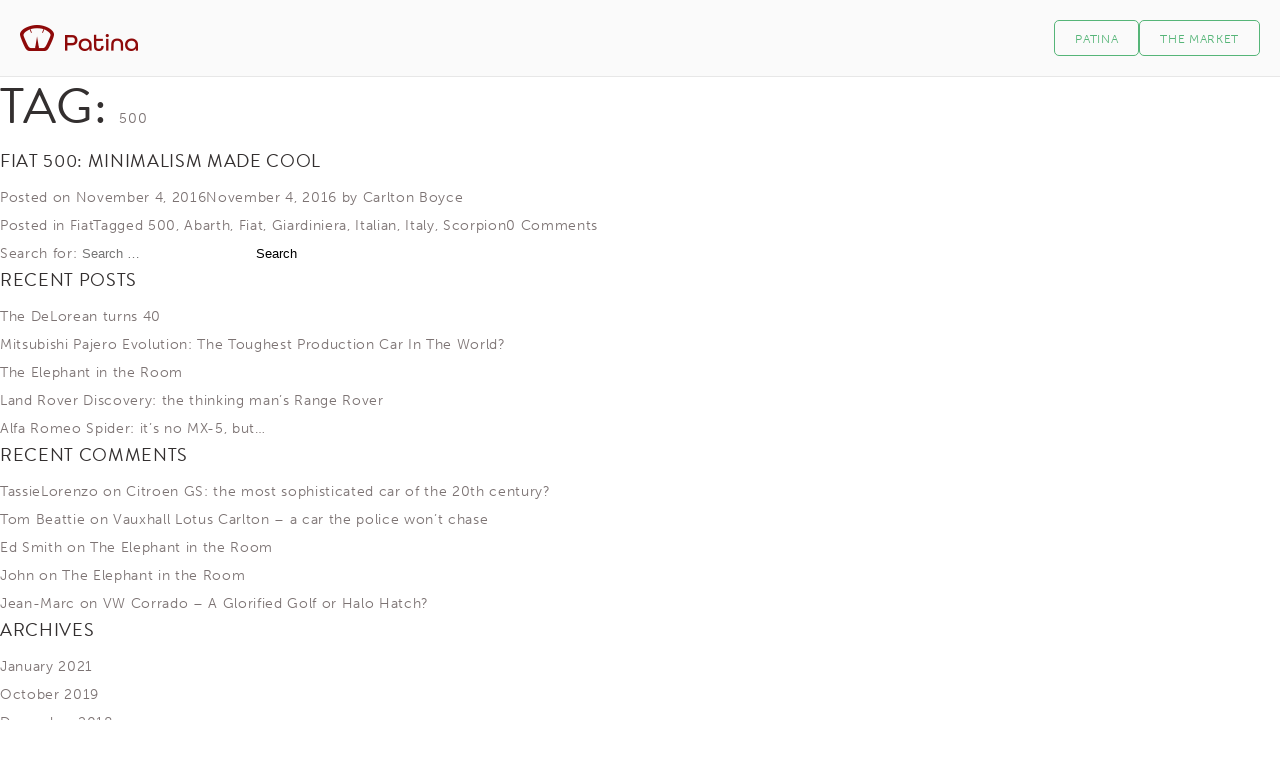

--- FILE ---
content_type: text/html; charset=UTF-8
request_url: https://picks.getpatina.com/tag/500/
body_size: 5612
content:
<!doctype html>
<!--[if IE 7]>
<html class="ie ie7" lang="en-US">
<![endif]-->
<!--[if IE 8]>
<html class="ie ie8" lang="en-US">
<![endif]-->
<!--[if !(IE 7) & !(IE 8)]><!-->
<html lang="en-US">
<!--<![endif]-->
<head>
<meta charset="utf-8">
<!--
(c) Jump 24 Development Ltd-2026
[d] Jump 24 Development Ltd. 2026
[w] http://jump24.co.uk
[t] @jumptwenty4
[i] Served from 176.58.115.122-->
<title>500 &#8211; </title>
<link rel="profile" href="http://gmpg.org/xfn/11">
<link rel="pingback" href="https://picks.getpatina.com/xmlrpc.php">
<meta name="viewport" content="width=device-width, user-scalable=no">
<meta name="description" content="Patina&#039;s Picks - Classic Car Reviews and Pricing Analysis from Patina, the platform for car history&#8230;" />
<script>document.getElementsByTagName('html')[0].className += ' js';</script>
<link rel="shortcut icon" href="https://picks.getpatina.com/wp-content/themes/patina-picks/favicon.ico">
<link rel="apple-touch-icon" href="/assets/images/icon/apple-touch-icon.png">
<link rel="apple-touch-icon" href="/assets/images/icon/apple-touch-icon-precomposed.png">
<link rel="apple-touch-icon" sizes="114x114" href="/assets/images/icon/apple-touch-icon-114x114-precomposed.png">
<link rel="apple-touch-icon" sizes="120x120" href="/assets/images/icon/apple-touch-icon-120x120-precomposed.png">
<link rel="apple-touch-icon" sizes="144x144" href="/assets/images/icon/apple-touch-icon-144x144-precomposed.png">
<meta name="msapplication-TileImage" content="http://www.inglebytrice.co.uk/icn/apple-touch-icon-114x114-precomposed.png">
<meta name="msapplication-TileColor" content="#8e0909">
<title>500 &#8211; Patina&#039;s Picks</title>
<link rel='dns-prefetch' href='//s.w.org' />
<link rel="alternate" type="application/rss+xml" title="Patina&#039;s Picks &raquo; Feed" href="https://picks.getpatina.com/feed/" />
<link rel="alternate" type="application/rss+xml" title="Patina&#039;s Picks &raquo; Comments Feed" href="https://picks.getpatina.com/comments/feed/" />
<link rel="alternate" type="application/rss+xml" title="Patina&#039;s Picks &raquo; 500 Tag Feed" href="https://picks.getpatina.com/tag/500/feed/" />
		<script type="text/javascript">
			window._wpemojiSettings = {"baseUrl":"https:\/\/s.w.org\/images\/core\/emoji\/13.0.1\/72x72\/","ext":".png","svgUrl":"https:\/\/s.w.org\/images\/core\/emoji\/13.0.1\/svg\/","svgExt":".svg","source":{"concatemoji":"https:\/\/picks.getpatina.com\/wp-includes\/js\/wp-emoji-release.min.js?ver=5.6"}};
			!function(e,a,t){var r,n,o,i,p=a.createElement("canvas"),s=p.getContext&&p.getContext("2d");function c(e,t){var a=String.fromCharCode;s.clearRect(0,0,p.width,p.height),s.fillText(a.apply(this,e),0,0);var r=p.toDataURL();return s.clearRect(0,0,p.width,p.height),s.fillText(a.apply(this,t),0,0),r===p.toDataURL()}function l(e){if(!s||!s.fillText)return!1;switch(s.textBaseline="top",s.font="600 32px Arial",e){case"flag":return!c([127987,65039,8205,9895,65039],[127987,65039,8203,9895,65039])&&(!c([55356,56826,55356,56819],[55356,56826,8203,55356,56819])&&!c([55356,57332,56128,56423,56128,56418,56128,56421,56128,56430,56128,56423,56128,56447],[55356,57332,8203,56128,56423,8203,56128,56418,8203,56128,56421,8203,56128,56430,8203,56128,56423,8203,56128,56447]));case"emoji":return!c([55357,56424,8205,55356,57212],[55357,56424,8203,55356,57212])}return!1}function d(e){var t=a.createElement("script");t.src=e,t.defer=t.type="text/javascript",a.getElementsByTagName("head")[0].appendChild(t)}for(i=Array("flag","emoji"),t.supports={everything:!0,everythingExceptFlag:!0},o=0;o<i.length;o++)t.supports[i[o]]=l(i[o]),t.supports.everything=t.supports.everything&&t.supports[i[o]],"flag"!==i[o]&&(t.supports.everythingExceptFlag=t.supports.everythingExceptFlag&&t.supports[i[o]]);t.supports.everythingExceptFlag=t.supports.everythingExceptFlag&&!t.supports.flag,t.DOMReady=!1,t.readyCallback=function(){t.DOMReady=!0},t.supports.everything||(n=function(){t.readyCallback()},a.addEventListener?(a.addEventListener("DOMContentLoaded",n,!1),e.addEventListener("load",n,!1)):(e.attachEvent("onload",n),a.attachEvent("onreadystatechange",function(){"complete"===a.readyState&&t.readyCallback()})),(r=t.source||{}).concatemoji?d(r.concatemoji):r.wpemoji&&r.twemoji&&(d(r.twemoji),d(r.wpemoji)))}(window,document,window._wpemojiSettings);
		</script>
		<style type="text/css">
img.wp-smiley,
img.emoji {
	display: inline !important;
	border: none !important;
	box-shadow: none !important;
	height: 1em !important;
	width: 1em !important;
	margin: 0 .07em !important;
	vertical-align: -0.1em !important;
	background: none !important;
	padding: 0 !important;
}
</style>
	<link rel='stylesheet' id='wp-block-library-css'  href='https://picks.getpatina.com/wp-includes/css/dist/block-library/style.min.css?ver=5.6' type='text/css' media='all' />
<link rel='stylesheet' id='patina-picks-style-css'  href='https://picks.getpatina.com/wp-content/themes/patina-picks/style.css?ver=5.6' type='text/css' media='all' />
<script type='text/javascript' src='https://picks.getpatina.com/wp-content/plugins/html5shiv/js/html5shiv-printshiv.min.js?ver=3.7.3' id='html5shiv-printshiv-js'></script>
<script type='text/javascript' src='https://picks.getpatina.com/wp-includes/js/jquery/jquery.min.js?ver=3.5.1' id='jquery-core-js'></script>
<script type='text/javascript' src='https://picks.getpatina.com/wp-includes/js/jquery/jquery-migrate.min.js?ver=3.3.2' id='jquery-migrate-js'></script>
<link rel="https://api.w.org/" href="https://picks.getpatina.com/wp-json/" /><link rel="alternate" type="application/json" href="https://picks.getpatina.com/wp-json/wp/v2/tags/340" /><link rel="EditURI" type="application/rsd+xml" title="RSD" href="https://picks.getpatina.com/xmlrpc.php?rsd" />
<link rel="wlwmanifest" type="application/wlwmanifest+xml" href="https://picks.getpatina.com/wp-includes/wlwmanifest.xml" /> 
<meta name="generator" content="WordPress 5.6" />
<style type="text/css">.recentcomments a{display:inline !important;padding:0 !important;margin:0 !important;}</style><script type="text/javascript" src="//use.typekit.net/eyg0mba.js"></script>
<script type="text/javascript">try{Typekit.load();}catch(e){}</script>
</head>
<body class="archive tag tag-340 group-blog">
	<header id="pageheader">
		<div class="content">
			<a href="/" class="branding"></a>
			<div class="header-buttons">
				<a href="https://market.getpatina.com" class="button green new-window"><span>The Market</span></a>
				<a href="https://classics.getpatina.com" class="button green new-window"><span>Patina</span></a>
			</div>
		</div>
	</header>

	

	<div id="primary" class="content-area">
		<main id="main" class="site-main" role="main">

		
			<header class="page-header">
				<h1 class="page-title">Tag: <span>500</span></h1>			</header><!-- .page-header -->

						
				
<article id="post-1015" class="post-1015 post type-post status-publish format-standard has-post-thumbnail hentry category-fiat tag-340 tag-abarth tag-fiat tag-giardiniera tag-italian tag-italy tag-scorpion">
	<header class="entry-header">
		<h2 class="entry-title"><a href="https://picks.getpatina.com/2016/11/fiat-500-minimally-cool/" rel="bookmark">Fiat 500: Minimalism Made Cool</a></h2>
				<div class="entry-meta">
			<span class="posted-on">Posted on <a href="https://picks.getpatina.com/2016/11/fiat-500-minimally-cool/" rel="bookmark"><time class="entry-date published" datetime="2016-11-04T23:32:43+00:00">November 4, 2016</time><time class="updated" datetime="2016-11-04T23:33:52+00:00">November 4, 2016</time></a></span><span class="byline"> by <span class="author vcard"><a class="url fn n" href="https://picks.getpatina.com/author/carlton/">Carlton Boyce</a></span></span>		</div><!-- .entry-meta -->
			</header><!-- .entry-header -->

	<div class="entry-content">
		
			</div><!-- .entry-content -->

	<footer class="entry-footer">
		<span class="cat-links">Posted in <a href="https://picks.getpatina.com/category/fiat/" rel="category tag">Fiat</a></span><span class="tags-links">Tagged <a href="https://picks.getpatina.com/tag/500/" rel="tag">500</a>, <a href="https://picks.getpatina.com/tag/abarth/" rel="tag">Abarth</a>, <a href="https://picks.getpatina.com/tag/fiat/" rel="tag">Fiat</a>, <a href="https://picks.getpatina.com/tag/giardiniera/" rel="tag">Giardiniera</a>, <a href="https://picks.getpatina.com/tag/italian/" rel="tag">Italian</a>, <a href="https://picks.getpatina.com/tag/italy/" rel="tag">Italy</a>, <a href="https://picks.getpatina.com/tag/scorpion/" rel="tag">Scorpion</a></span><span class="comments-link"><a href="https://picks.getpatina.com/2016/11/fiat-500-minimally-cool/#respond"><span class="dsq-postid" data-dsqidentifier="1015 http://picks.getpatina.com/?p=1015">Leave a comment</span></a></span>	</footer><!-- .entry-footer -->
</article><!-- #post-## -->

			
			
		
		</main><!-- #main -->
	</div><!-- #primary -->


<div id="secondary" class="widget-area" role="complementary">
	<aside id="search-2" class="widget widget_search"><form role="search" method="get" class="search-form" action="https://picks.getpatina.com/">
				<label>
					<span class="screen-reader-text">Search for:</span>
					<input type="search" class="search-field" placeholder="Search &hellip;" value="" name="s" />
				</label>
				<input type="submit" class="search-submit" value="Search" />
			</form></aside>
		<aside id="recent-posts-2" class="widget widget_recent_entries">
		<h2 class="widget-title">Recent Posts</h2>
		<ul>
											<li>
					<a href="https://picks.getpatina.com/2021/01/the-delorean-turns-40/">The DeLorean turns 40</a>
									</li>
											<li>
					<a href="https://picks.getpatina.com/2019/10/mitsubishi-pajero-evolution-the-toughest-production-car-in-the-world/">Mitsubishi Pajero Evolution: The Toughest Production Car In The World?</a>
									</li>
											<li>
					<a href="https://picks.getpatina.com/2018/12/the-elephant-in-the-room/">The Elephant in the Room</a>
									</li>
											<li>
					<a href="https://picks.getpatina.com/2017/10/discovery/">Land Rover Discovery: the thinking man&#8217;s Range Rover</a>
									</li>
											<li>
					<a href="https://picks.getpatina.com/2017/10/alfa-romeo-spider/">Alfa Romeo Spider: it&#8217;s no MX-5, but&#8230;</a>
									</li>
					</ul>

		</aside><aside id="recent-comments-2" class="widget widget_recent_comments"><h2 class="widget-title">Recent Comments</h2><ul id="recentcomments"><li class="recentcomments"><span class="comment-author-link">TassieLorenzo</span> on <a href="https://picks.getpatina.com/2016/12/citroen-gs/#comment-66">Citroen GS: the most sophisticated car of the 20th century?</a></li><li class="recentcomments"><span class="comment-author-link">Tom Beattie</span> on <a href="https://picks.getpatina.com/2016/05/vauxhall-lotus-carlton/#comment-65">Vauxhall Lotus Carlton &#8211; a car the police won&#8217;t chase</a></li><li class="recentcomments"><span class="comment-author-link">Ed Smith</span> on <a href="https://picks.getpatina.com/2018/12/the-elephant-in-the-room/#comment-64">The Elephant in the Room</a></li><li class="recentcomments"><span class="comment-author-link">John</span> on <a href="https://picks.getpatina.com/2018/12/the-elephant-in-the-room/#comment-63">The Elephant in the Room</a></li><li class="recentcomments"><span class="comment-author-link">Jean-Marc</span> on <a href="https://picks.getpatina.com/2015/07/vw-corrado-a-glorified-golf-or-halo-hatch/#comment-15">VW Corrado &#8211; A Glorified Golf or Halo Hatch?</a></li></ul></aside><aside id="archives-2" class="widget widget_archive"><h2 class="widget-title">Archives</h2>
			<ul>
					<li><a href='https://picks.getpatina.com/2021/01/'>January 2021</a></li>
	<li><a href='https://picks.getpatina.com/2019/10/'>October 2019</a></li>
	<li><a href='https://picks.getpatina.com/2018/12/'>December 2018</a></li>
	<li><a href='https://picks.getpatina.com/2017/10/'>October 2017</a></li>
	<li><a href='https://picks.getpatina.com/2017/08/'>August 2017</a></li>
	<li><a href='https://picks.getpatina.com/2017/07/'>July 2017</a></li>
	<li><a href='https://picks.getpatina.com/2017/06/'>June 2017</a></li>
	<li><a href='https://picks.getpatina.com/2017/05/'>May 2017</a></li>
	<li><a href='https://picks.getpatina.com/2017/04/'>April 2017</a></li>
	<li><a href='https://picks.getpatina.com/2017/02/'>February 2017</a></li>
	<li><a href='https://picks.getpatina.com/2017/01/'>January 2017</a></li>
	<li><a href='https://picks.getpatina.com/2016/12/'>December 2016</a></li>
	<li><a href='https://picks.getpatina.com/2016/11/'>November 2016</a></li>
	<li><a href='https://picks.getpatina.com/2016/10/'>October 2016</a></li>
	<li><a href='https://picks.getpatina.com/2016/09/'>September 2016</a></li>
	<li><a href='https://picks.getpatina.com/2016/08/'>August 2016</a></li>
	<li><a href='https://picks.getpatina.com/2016/07/'>July 2016</a></li>
	<li><a href='https://picks.getpatina.com/2016/06/'>June 2016</a></li>
	<li><a href='https://picks.getpatina.com/2016/05/'>May 2016</a></li>
	<li><a href='https://picks.getpatina.com/2016/04/'>April 2016</a></li>
	<li><a href='https://picks.getpatina.com/2016/03/'>March 2016</a></li>
	<li><a href='https://picks.getpatina.com/2016/02/'>February 2016</a></li>
	<li><a href='https://picks.getpatina.com/2016/01/'>January 2016</a></li>
	<li><a href='https://picks.getpatina.com/2015/11/'>November 2015</a></li>
	<li><a href='https://picks.getpatina.com/2015/10/'>October 2015</a></li>
	<li><a href='https://picks.getpatina.com/2015/07/'>July 2015</a></li>
	<li><a href='https://picks.getpatina.com/2015/06/'>June 2015</a></li>
	<li><a href='https://picks.getpatina.com/2015/04/'>April 2015</a></li>
	<li><a href='https://picks.getpatina.com/2015/03/'>March 2015</a></li>
	<li><a href='https://picks.getpatina.com/2015/02/'>February 2015</a></li>
			</ul>

			</aside><aside id="categories-2" class="widget widget_categories"><h2 class="widget-title">Categories</h2>
			<ul>
					<li class="cat-item cat-item-55"><a href="https://picks.getpatina.com/category/alfa-romeo/">Alfa Romeo</a>
</li>
	<li class="cat-item cat-item-22"><a href="https://picks.getpatina.com/category/audi/">Audi</a>
</li>
	<li class="cat-item cat-item-312"><a href="https://picks.getpatina.com/category/austin/">Austin</a>
</li>
	<li class="cat-item cat-item-147"><a href="https://picks.getpatina.com/category/austin-healey/">Austin Healey</a>
</li>
	<li class="cat-item cat-item-193"><a href="https://picks.getpatina.com/category/bmw/">BMW</a>
</li>
	<li class="cat-item cat-item-276"><a href="https://picks.getpatina.com/category/british-leyland/">British Leyland</a>
</li>
	<li class="cat-item cat-item-21"><a href="https://picks.getpatina.com/category/citroen/">Citroen</a>
</li>
	<li class="cat-item cat-item-783"><a href="https://picks.getpatina.com/category/datsun/">Datsun</a>
</li>
	<li class="cat-item cat-item-858"><a href="https://picks.getpatina.com/category/dmc/">DMC</a>
</li>
	<li class="cat-item cat-item-24"><a href="https://picks.getpatina.com/category/ferrari/">Ferrari</a>
</li>
	<li class="cat-item cat-item-359"><a href="https://picks.getpatina.com/category/fiat/">Fiat</a>
</li>
	<li class="cat-item cat-item-35"><a href="https://picks.getpatina.com/category/ford/">Ford</a>
</li>
	<li class="cat-item cat-item-1"><a href="https://picks.getpatina.com/category/general/">General</a>
</li>
	<li class="cat-item cat-item-38"><a href="https://picks.getpatina.com/category/honda/">Honda</a>
</li>
	<li class="cat-item cat-item-25"><a href="https://picks.getpatina.com/category/jaguar/">Jaguar</a>
</li>
	<li class="cat-item cat-item-806"><a href="https://picks.getpatina.com/category/lamborghini/">Lamborghini</a>
</li>
	<li class="cat-item cat-item-28"><a href="https://picks.getpatina.com/category/land-rover/">Land Rover</a>
</li>
	<li class="cat-item cat-item-27"><a href="https://picks.getpatina.com/category/lotus/">Lotus</a>
</li>
	<li class="cat-item cat-item-213"><a href="https://picks.getpatina.com/category/mclaren/">McLaren</a>
</li>
	<li class="cat-item cat-item-42"><a href="https://picks.getpatina.com/category/mercedes/">Mercedes</a>
</li>
	<li class="cat-item cat-item-76"><a href="https://picks.getpatina.com/category/mg/">MG</a>
</li>
	<li class="cat-item cat-item-69"><a href="https://picks.getpatina.com/category/nissan/">Nissan</a>
</li>
	<li class="cat-item cat-item-41"><a href="https://picks.getpatina.com/category/owners-stories/">Owner&#039;s Stories</a>
</li>
	<li class="cat-item cat-item-26"><a href="https://picks.getpatina.com/category/peugeot/">Peugeot</a>
</li>
	<li class="cat-item cat-item-23"><a href="https://picks.getpatina.com/category/porsche/">Porsche</a>
</li>
	<li class="cat-item cat-item-2"><a href="https://picks.getpatina.com/category/range-rover/">Range Rover</a>
</li>
	<li class="cat-item cat-item-488"><a href="https://picks.getpatina.com/category/rolls-royce/">Rolls Royce</a>
</li>
	<li class="cat-item cat-item-214"><a href="https://picks.getpatina.com/category/rover/">Rover</a>
</li>
	<li class="cat-item cat-item-165"><a href="https://picks.getpatina.com/category/saab/">Saab</a>
</li>
	<li class="cat-item cat-item-429"><a href="https://picks.getpatina.com/category/toyota/">Toyota</a>
</li>
	<li class="cat-item cat-item-379"><a href="https://picks.getpatina.com/category/triumph/">Triumph</a>
</li>
	<li class="cat-item cat-item-534"><a href="https://picks.getpatina.com/category/vauxhall/">Vauxhall</a>
</li>
	<li class="cat-item cat-item-20"><a href="https://picks.getpatina.com/category/volkswagen/">Volkswagen</a>
</li>
	<li class="cat-item cat-item-29"><a href="https://picks.getpatina.com/category/volvo/">Volvo</a>
</li>
			</ul>

			</aside><aside id="meta-2" class="widget widget_meta"><h2 class="widget-title">Meta</h2>
		<ul>
						<li><a href="https://picks.getpatina.com/wp-login.php">Log in</a></li>
			<li><a href="https://picks.getpatina.com/feed/">Entries feed</a></li>
			<li><a href="https://picks.getpatina.com/comments/feed/">Comments feed</a></li>

			<li><a href="https://wordpress.org/">WordPress.org</a></li>
		</ul>

		</aside></div><!-- #secondary -->

<footer id="pagefooter">
	<div class="content">
		<nav>
			<ul>
				<li class="nav-header">About</li>
				<li><a href="https://www.getpatina.com/about">Company</a></li>
				<li><a href="http://behind.getpatina.com/">Blog</a></li>
				<li><a href="http://picks.getpatina.com/">Picks</a></li>
			</ul>
			<ul>
				<li class="nav-header">Support</li>
				<li><a href="https://www.getpatina.com/contact">Contact</a></li>
				<li><a href="http://help.getpatina.com">Support</a></li>
				<li><a href="https://www.getpatina.com/terms">Terms</a></li>
				<li><a href="https://www.getpatina.com/privacy">Privacy</a></li>
			</ul>
		</nav>
		<div class="right">
			<ul id="social">
				<li><a href="https://plus.google.com/+GetpatinaNow/videos" target="_blank"><span class="icon-google"></span></a></li>
				<li><a href="https://www.facebook.com/getpatina" target="_blank"><span class="icon-facebook"></span></a></li>
				<li><a href="https://twitter.com/GetPatina" target="_blank"><span class="icon-twitter"></span></a></li>
			</ul>
			<p>&copy; Patina 2026</p>
		</div>
	</div>
</footer>
<script type='text/javascript' id='disqus_count-js-extra'>
/* <![CDATA[ */
var countVars = {"disqusShortname":"patinaspicks"};
/* ]]> */
</script>
<script type='text/javascript' src='https://picks.getpatina.com/wp-content/plugins/disqus-comment-system/public/js/comment_count.js?ver=3.0.19' id='disqus_count-js'></script>
<script type='text/javascript' id='infinite-scroll-js-extra'>
/* <![CDATA[ */
var infinite_scroll = "{\"loading\":{\"msgText\":\"\",\"finishedMsg\":\"\",\"img\":\"http:\\\/\\\/picks.getpatina.com\\\/wp-content\\\/uploads\\\/2016\\\/01\\\/ajax-loader.gif\"},\"nextSelector\":\".nav-previous a\",\"navSelector\":\".pagination\",\"itemSelector\":\".card\",\"contentSelector\":\".blog-listing\",\"debug\":false,\"behavior\":\"\",\"callback\":\"\"}";
/* ]]> */
</script>
<script type='text/javascript' src='https://picks.getpatina.com/wp-content/plugins/infinite-scroll/js/front-end/jquery.infinitescroll.js?ver=2.6.1' id='infinite-scroll-js'></script>
<script type='text/javascript' src='https://picks.getpatina.com/wp-content/themes/patina-picks/js/calc.js?ver=20120206' id='calc-js'></script>
<script type='text/javascript' src='https://picks.getpatina.com/wp-content/themes/patina-picks/js/navigation.js?ver=20120206' id='patina-picks-navigation-js'></script>
<script type='text/javascript' src='https://picks.getpatina.com/wp-content/themes/patina-picks/js/skip-link-focus-fix.js?ver=20130115' id='patina-picks-skip-link-focus-fix-js'></script>
<script type='text/javascript' src='https://picks.getpatina.com/wp-content/themes/patina-picks/js/filter.js?ver=20120206' id='filter-js'></script>
<script type='text/javascript' src='https://picks.getpatina.com/wp-content/themes/patina-picks/js/cards.js?ver=20120206' id='cards-js'></script>
<script type='text/javascript' src='https://picks.getpatina.com/wp-includes/js/wp-embed.min.js?ver=5.6' id='wp-embed-js'></script>
<script type="text/javascript">
// Because the `wp_localize_script` method makes everything a string
infinite_scroll = jQuery.parseJSON(infinite_scroll);

jQuery( infinite_scroll.contentSelector ).infinitescroll( infinite_scroll, function(newElements, data, url) { eval(infinite_scroll.callback); });
</script>
<script>
	(function(i,s,o,g,r,a,m){i['GoogleAnalyticsObject']=r;i[r]=i[r]||function(){
			(i[r].q=i[r].q||[]).push(arguments)},i[r].l=1*new Date();a=s.createElement(o),
		m=s.getElementsByTagName(o)[0];a.async=1;a.src=g;m.parentNode.insertBefore(a,m)
	})(window,document,'script','//www.google-analytics.com/analytics.js','ga');

	ga('create', 'UA-45973168-6', 'auto');
	ga('send', 'pageview');

</script>
</body>
</html>


--- FILE ---
content_type: text/css
request_url: https://picks.getpatina.com/wp-content/themes/patina-picks/css/vanquish.css
body_size: 5308
content:
/****************************************** LESS ************************************/
/**** COLOURS ****/
/**** FONTS ****/
.landingheader {
  font-family: "brandon-grotesque", sans-serif;
  font-weight: 500;
  text-transform: uppercase;
}
.bodytext {
  font-family: "museo-sans", sans-serif;
  font-weight: 300;
}
.bodyheavy {
  font-family: "museo-sans", sans-serif;
  font-weight: 500;
}
/**** TRANSITIONS ****/
/**** TRANSFORM ****/
.valign {
  position: relative;
  top: 50%;
  -webkit-transform: translateY(-50%);
  -ms-transform: translateY(-50%);
  transform: translateY(-50%);
}
/**** FORM SELECT ****/
/**** BORDER RADIUS ****/
/**** SHADOWS ****/
.vertical-align {
  position: relative;
  top: 50%;
  -webkit-transform: translateY(-50%);
  -ms-transform: translateY(-50%);
  transform: translateY(-50%);
}
/**** BACKGROUND SIZE ****/
/*.sticky() {
  position: -webkit-sticky;
  position: -moz-sticky;
  position: -ms-sticky;
  position: -o-sticky;
  position: sticky;
}*/
/**** ROTATE ****/
/**** OPACITY ****/
/**** GRADIENT ****/
/**** ANIMATIONS ****/
@-webkit-keyframes banner {
  0% {
    bottom: -600px;
    -webkit-opacity: 0;
    -moz-opacity: 0;
    opacity: 0;
  }
  100% {
    bottom: 0;
    -webkit-opacity: 1;
    -moz-opacity: 1;
    opacity: 1;
  }
}
@-moz-keyframes banner {
  0% {
    bottom: -600px;
    -webkit-opacity: 0;
    -moz-opacity: 0;
    opacity: 0;
  }
  100% {
    bottom: 0;
    -webkit-opacity: 1;
    -moz-opacity: 1;
    opacity: 1;
  }
}
@-o-keyframes banner {
  0% {
    bottom: -600px;
    -webkit-opacity: 0;
    -moz-opacity: 0;
    opacity: 0;
  }
  100% {
    bottom: 0;
    -webkit-opacity: 1;
    -moz-opacity: 1;
    opacity: 1;
  }
}
@keyframes banner {
  0% {
    bottom: -600px;
    -webkit-opacity: 0;
    -moz-opacity: 0;
    opacity: 0;
  }
  100% {
    bottom: 0;
    -webkit-opacity: 1;
    -moz-opacity: 1;
    opacity: 1;
  }
}
/* RESET ============================================================================= */
* {
  margin: 0;
  padding: 0;
  border: 0;
  outline: 0;
  vertical-align: baseline;
  background: transparent;
  -moz-box-sizing: border-box;
  -webkit-box-sizing: border-box;
  box-sizing: border-box;
  *behavior: url('../js/libs/boxsizing.htc');
}
ol,
ul {
  list-style: none;
  list-style-position: outside;
}
blockquote,
q {
  quotes: none;
}
:focus {
  outline: 0;
}
ins {
  text-decoration: none;
}
del {
  text-decoration: line-through;
}
table {
  border-collapse: collapse;
  border-spacing: 0;
}
article,
aside,
details,
figcaption,
figure,
footer,
header,
hgroup,
menu,
nav,
section {
  display: block;
}
html {
  overflow-y: scroll;
  height: 100%;
  min-height: 100%;
}
audio[controls],
canvas,
video {
  display: inline-block;
  *display: inline;
  *zoom: 1;
}
/* Typography ========================================================================== */
abbr[title] {
  border-bottom: 0;
}
b,
strong {
  font-weight: bold;
}
blockquote {
  margin: 0;
}
ins {
  background: #ff9;
  color: #000;
  text-decoration: none;
}
mark {
  background: #ff0;
  color: #000;
  font-style: italic;
  font-weight: bold;
}
/* Redeclare monospace font family: en.wikipedia.org/wiki/User:Davidgothberg/Test59 */
pre,
code,
kbd,
samp {
  font-family: monospace, monospace;
  _font-family: 'courier new', monospace;
  font-size: 1em;
}
/* Improve readability of pre-formatted text in all browsers */
pre {
  white-space: pre;
  white-space: pre-wrap;
  word-wrap: break-word;
}
q {
  quotes: none;
}
q:before,
q:after {
  content: "";
  content: none;
}
small {
  font-size: 85%;
}
/* Position subscript and superscript content without affecting line-height: gist.github.com/413930 */
sub,
sup {
  font-size: 75%;
  line-height: 0;
  position: relative;
  vertical-align: baseline;
}
sup {
  top: -0.5em;
}
sub {
  bottom: -0.25em;
}
/*  Lists  ========================================================================== */
dd {
  margin: 0;
}
nav ul,
nav ol {
  list-style: none;
  margin: 0;
  padding: 0;
}
/*  Figures  ========================================================================== */
figure {
  margin: 0;
}
/* Forms  ========================================================================== */
label {
  cursor: pointer;
}
button,
input,
select,
textarea {
  vertical-align: baseline;
  *vertical-align: middle;
}
button,
input[type="button"],
input[type="reset"],
input[type="submit"] {
  cursor: pointer;
  -webkit-appearance: button;
}
input[type="checkbox"],
input[type="radio"] {
  box-sizing: border-box;
}
input[type="search"] {
  -moz-box-sizing: content-box;
  -webkit-box-sizing: content-box;
  box-sizing: content-box;
}
button::-moz-focus-inner,
input::-moz-focus-inner {
  border: 0;
  padding: 0;
}
textarea {
  overflow: auto;
  vertical-align: top;
}
@media print {
  body.home .full-width-banner,
  body.category .full-width-banner {
    background-image: none;
    height: 300px;
    margin-top: 40px;
  }
  .full-width-banner h1,
  .full-width-banner span.date,
  .full-width-banner p {
    color: $darkgrey;
  }
  .article-filter,
  header#pageheader,
  .card .feature-image,
  #pagefooter {
    display: none;
  }
}
@font-face {
  font-family: 'icomoon';
  src: url('../fonts/icomoon.eot?vzn0j3');
  src: url('../fonts/icomoon.eot?#iefixvzn0j3') format('embedded-opentype'), url('../fonts/icomoon.woff?vzn0j3') format('woff'), url('../fonts/icomoon.ttf?vzn0j3') format('truetype'), url('../fonts/icomoon.svg?vzn0j3#icomoon') format('svg');
  font-weight: normal;
  font-style: normal;
}
[class^="icon-"],
[class*=" icon-"] {
  font-family: 'icomoon';
  speak: none;
  font-style: normal;
  font-weight: normal;
  font-variant: normal;
  text-transform: none;
  line-height: 1;
  /* Better Font Rendering =========== */
  -webkit-font-smoothing: antialiased;
  -moz-osx-font-smoothing: grayscale;
}
.icon-following:before {
  content: "\e60c";
}
.icon-liked:before {
  content: "\e60d";
}
.icon-view:before {
  content: "\e636";
}
.icon-calendar:before {
  content: "\e612";
}
.icon-camera:before {
  content: "\e613";
}
.icon-comment:before {
  content: "\e614";
}
.icon-cross:before {
  content: "\e615";
}
.icon-delete:before {
  content: "\e616";
}
.icon-down:before {
  content: "\e617";
}
.icon-email:before {
  content: "\e618";
}
.icon-facebook:before {
  content: "\e619";
}
.icon-filter:before {
  content: "\e61a";
}
.icon-follow:before {
  content: "\e61b";
}
.icon-google:before {
  content: "\e61c";
}
.icon-image:before {
  content: "\e61d";
}
.icon-invoice:before {
  content: "\e61e";
}
.icon-left:before {
  content: "\e61f";
}
.icon-like:before {
  content: "\e620";
}
.icon-location:before {
  content: "\e621";
}
.icon-logo:before {
  content: "\e622";
}
.icon-mail:before {
  content: "\e623";
}
.icon-menu:before {
  content: "\e624";
}
.icon-pdf:before {
  content: "\e625";
}
.icon-play:before {
  content: "\e626";
}
.icon-plus:before {
  content: "\e627";
}
.icon-record:before {
  content: "\e628";
}
.icon-reminder:before {
  content: "\e629";
}
.icon-right:before {
  content: "\e62a";
}
.icon-search:before {
  content: "\e62b";
}
.icon-share:before {
  content: "\e62c";
}
.icon-text:before {
  content: "\e62d";
}
.icon-tick:before {
  content: "\e62e";
}
.icon-twitter:before {
  content: "\e62f";
}
.icon-up:before {
  content: "\e630";
}
.icon-upload:before {
  content: "\e631";
}
.icon-user:before {
  content: "\e632";
}
.icon-vehicle:before {
  content: "\e633";
}
.icon-video-clip:before {
  content: "\e634";
}
.icon-video:before {
  content: "\e635";
}
.icon-youtube:before {
  content: "\e60f";
}
.col-1-1,
.col-2-1,
.col-3-2,
.col-3-1,
.col-4-4,
.col-4-3,
.col-4-2,
.col-4-1,
.col-5-1,
.col-5-2,
.col-5-3,
.col-5-4 {
  margin: 20px;
  float: left;
}
.col-1-1 {
  width: calc(100% - 40px);
}
.col-4-1 {
  width: calc(25% - 40px);
}
.col-4-3 {
  width: calc(75% - 40px);
}
.col-2-1,
.col-4-2 {
  width: calc(50% - 40px);
}
.col-3-1 {
  width: calc(33.33% - 40px);
}
.col-3-2 {
  width: calc(66.66% - 40px);
}
.col-5-1 {
  width: calc(20% - 40px);
}
.col-5-2 {
  width: calc(40% - 40px);
}
.col-5-3 {
  width: calc(60% - 40px);
}
.col-5-4 {
  width: calc(80% - 40px);
}
.full-width,
.full-width-banner {
  width: 100%;
}
.full-width-banner {
  text-align: center;
}
/* apply a natural box layout model to all elements */
*,
*:before,
*:after {
  -moz-box-sizing: border-box;
  -webkit-box-sizing: border-box;
  box-sizing: border-box;
  *behavior: url('../js/boxsizing.htc');
}
/* GENERAL ============================================================================= */
html {
  font-size: 62.5%;
  -webkit-overflow-scrolling: touch;
  -webkit-tap-highlight-color: rgba(0, 0, 0, 0);
  -webkit-text-size-adjust: 100%;
  -ms-text-size-adjust: 100%;
}
body {
  font-family: "museo-sans", sans-serif;
  font-weight: 300;
  margin: 0;
  font-size: 14px;
  font-size: 1.4rem;
  line-height: 1.5;
  position: relative;
  height: 100%;
}
main {
  width: 100%;
  position: relative;
  float: left;
}
.content {
  max-width: 1600px;
  margin: 0 auto;
  padding: 20px;
  min-width: 320px;
}
.content:after,
main:after,
section:after,
#event-image:after {
  visibility: hidden;
  display: block;
  font-size: 0;
  content: " ";
  clear: both;
  height: 0;
}
section {
  width: 100%;
  float: left;
}
p,
a,
span,
ul,
ol,
li,
label,
input[type='text'],
input[type='email'],
input[type='tel'],
input[type='password'],
input[type="date"],
textarea,
select {
  font-size: 14px;
  font-size: 1.4rem;
  line-height: 2;
  font-family: "museo-sans", sans-serif;
  font-weight: 300;
  color: #7c7373;
  letter-spacing: .5pt;
}
input[type='text'],
input[type='email'],
input[type='tel'],
input[type='password'],
input[type="date"],
textarea,
select {
  font-family: "museo-sans", sans-serif;
  font-weight: 300;
  color: #7c7373;
}
p {
  margin: 0 0 20px 0;
}
a {
  text-decoration: none;
}
::-moz-selection {
  background: #7c7373;
  color: #ffffff;
}
::selection {
  background: #7c7373;
  color: #ffffff;
}
h1,
h2,
h3,
h4,
h5,
h1 a,
h2 a,
h3 a {
  font-family: "brandon-grotesque", sans-serif;
  font-weight: 500;
  text-transform: uppercase;
  color: #332f2f;
  width: 100%;
  display: inline-block;
  letter-spacing: .5pt;
}
h1 {
  font-size: 50px;
  font-size: 5rem;
  line-height: 1.2em;
  margin-bottom: 12px;
}
h1 a {
  font-size: 50px;
  font-size: 5rem;
  line-height: 1em;
}
h2 {
  font-size: 18px;
  font-size: 1.8rem;
  line-height: 1.3;
  margin-bottom: 12px;
}
h2 a {
  font-size: 18px;
  font-size: 1.8rem;
  line-height: 1.3;
}
h3 {
  font-size: 14px;
  font-size: 1.4rem;
  line-height: 1em;
  margin-bottom: 10px;
}
h3 a {
  font-size: 14px;
  font-size: 1.4rem;
  line-height: 1em;
}
/* LINKS ==========================*/
.buttons {
  text-align: center;
  width: 100%;
  float: left;
}
.button {
  display: inline-block;
  border-bottom: 0;
  text-align: center;
}
.button:focus,
.button:hover {
  border-bottom: 0;
}
.button span {
  font-family: "museo-sans", sans-serif;
  font-weight: 300;
  font-size: 12px;
  font-size: 1.2rem;
  text-transform: uppercase;
  padding: 6px 20px 4px;
  text-align: center;
  display: inline-block;
  -webkit-border-radius: 5px;
  -moz-border-radius: 5px;
  border-radius: 5px;
}
.button.white span {
  border: 1px solid #ffffff;
  color: #ffffff;
}
.button.green span {
  border: 1px solid #56b578;
  color: #56b578;
}
.button.grey span {
  border: 1px solid #7c7373;
  color: #7c7373;
}
body.error404 .full-width-banner {
  background-image: url('../images/error404.jpg');
  min-height: 90vh;
}
body.error404 .full-width-banner:before {
  background-color: rgba(68, 63, 63, 0.6);
}
/* MEDIA QUERIES ============================================================================= */
@media (max-width: 910px) {
  body.error404 .full-width-banner {
    min-height: 500px;
    height: 500px;
  }
}
/* FULL WIDTH BANNER ==========================*/
.full-width-banner {
  background: #e7e7e7;
  height: 700px;
  -webkit-background-size: cover;
  -moz-background-size: cover;
  -o-background-size: cover;
  background-size: cover;
  -ms-behavior: url('http://v2.patinapicks.com/wp-content/themes/lescarpe/js/backgroundsize.htc');
  background-position: center;
  position: relative;
  background-repeat: no-repeat;
  float: left;
}
.full-width-banner:before {
  position: absolute;
  top: 0;
  left: 0;
  background-color: rgba(68, 63, 63, 0.5);
  content: '';
  width: 100%;
  height: 100%;
  -webkit-transition: background-color 0.3s ease-in-out;
  -moz-transition: background-color 0.3s ease-in-out;
  -o-transition: background-color 0.3s ease-in-out;
  transition: background-color 0.3s ease-in-out;
}
.full-width-banner .content {
  height: 100%;
}
.full-width-banner h1,
.full-width-banner span.date,
.full-width-banner p {
  color: #ffffff;
}
.full-width-banner h1,
.full-width-banner span.date,
.full-width-banner p,
.full-width-banner .button {
  -webkit-opacity: 0;
  -moz-opacity: 0;
  opacity: 0;
  position: relative;
  animation-name: banner;
  -webkit-animation-name: banner;
  -moz-animation-name: banner;
  -o-animation-name: banner;
  -webkit-animation-fill-mode: forwards;
  -moz-animation-fill-mode: forwards;
  -o-animation-fill-mode: forwards;
  animation-fill-mode: forwards;
  bottom: -600px;
}
.full-width-banner h1,
.full-width-banner span.date,
.full-width-banner p {
  width: 100%;
}
.full-width-banner .copy {
  position: relative;
  top: 50%;
  -webkit-transform: translateY(-50%);
  -ms-transform: translateY(-50%);
  transform: translateY(-50%);
  max-width: 75%;
  margin: 0 auto;
}
.full-width-banner h1 {
  margin-bottom: 20px;
  animation-duration: 2s;
  -webkit-animation-duration: 2s;
  -moz-animation-duration: 2s;
  -o-animation-duration: 2s;
  animation-delay: 1s;
  -webkit-animation-delay: 1s;
  -moz-animation-delay: 1s;
  -o-animation-delay: 1s;
}
.full-width-banner span.date {
  margin-bottom: 35px;
  display: inline-block;
  animation-duration: 2s;
  -webkit-animation-duration: 2s;
  -moz-animation-duration: 2s;
  -o-animation-duration: 2s;
  animation-delay: 1.5s;
  -webkit-animation-delay: 1.5s;
  -moz-animation-delay: 1.5s;
  -o-animation-delay: 1.5s;
}
.full-width-banner p {
  margin-bottom: 40px;
  font-size: 18px;
  font-size: 1.8rem;
  font-weight: 100;
  animation-duration: 2s;
  -webkit-animation-duration: 2s;
  -moz-animation-duration: 2s;
  -o-animation-duration: 2s;
  animation-delay: 2s;
  -webkit-animation-delay: 2s;
  -moz-animation-delay: 2s;
  -o-animation-delay: 2s;
}
.full-width-banner .button {
  animation-duration: 2s;
  -webkit-animation-duration: 2s;
  -moz-animation-duration: 2s;
  -o-animation-duration: 2s;
  animation-delay: 2.5s;
  -webkit-animation-delay: 2.5s;
  -moz-animation-delay: 2.5s;
  -o-animation-delay: 2.5s;
}
span.date {
  font-style: italic;
}
/* ICON DOWN  ==========================*/
.icon-down.animate {
  width: 20px;
  height: 20px;
  -webkit-border-radius: 20px;
  -moz-border-radius: 20px;
  border-radius: 20px;
  border: 1px solid #332f2f;
  display: inline-block;
  font-size: 8px;
  font-size: 0.8rem;
  text-align: center;
  color: #332f2f;
  line-height: 20px;
}
/* CARDS  ==========================*/
.card {
  -webkit-border-radius: 5px;
  -moz-border-radius: 5px;
  border-radius: 5px;
  border: 1px solid #e7e7e7;
  float: left;
}
a.card,
.card {
  line-height: 1;
  -webkit-transition: background-color 0.4s ease-in-out;
  -moz-transition: background-color 0.4s ease-in-out;
  -o-transition: background-color 0.4s ease-in-out;
  transition: background-color 0.4s ease-in-out;
  position: relative;
}
.card:focus,
.card:hover {
  background-color: #fafafa;
}
.card:nth-of-type(3n+1) {
  clear: left;
}
.card a {
  float: left;
  width: 100%;
  padding: 10px;
}
.card .feature-image {
  float: left;
  width: 100%;
  -webkit-border-radius: 3px;
  -moz-border-radius: 3px;
  border-radius: 3px;
  height: 250px;
  background-color: #e7e7e7;
  -webkit-background-size: cover;
  -moz-background-size: cover;
  -o-background-size: cover;
  background-size: cover;
  -ms-behavior: url('http://v2.patinapicks.com/wp-content/themes/lescarpe/js/backgroundsize.htc');
  border: 1px solid #f2f2f2;
  overflow: hidden;
}
.card .copy {
  float: left;
  width: 100%;
  padding: 20px 10px 8px;
}
.card .copy h2 {
  margin-bottom: 20px;
}
.card .copy p {
  margin-bottom: 10px;
}
.card a span.date {
  font-size: 12px;
  font-size: 1.2rem;
}
.card:before,
.card:after {
  -webkit-border-top-right-radius: 0;
  -webkit-border-bottom-right-radius: 5px;
  -webkit-border-bottom-left-radius: 5px;
  -webkit-border-top-left-radius: 0;
  -moz-border-radius-topright: 0;
  -moz-border-radius-bottomright: 5px;
  -moz-border-radius-bottomleft: 5px;
  -moz-border-radius-topleft: 0;
  border-top-right-radius: 0;
  border-bottom-right-radius: 5px;
  border-bottom-left-radius: 5px;
  border-top-left-radius: 0;
  border: 1px solid #e7e7e7;
  height: 6px;
  position: absolute;
  content: '';
  border-top: 0;
  -webkit-transition: background-color 0.4s ease-in-out;
  -moz-transition: background-color 0.4s ease-in-out;
  -o-transition: background-color 0.4s ease-in-out;
  transition: background-color 0.4s ease-in-out;
  left: 0;
}
.card:before {
  bottom: -7px;
  width: 90%;
  margin: 0 5%;
}
.card:after {
  bottom: -13px;
  width: 80%;
  margin: 0 10%;
}
.card:focus:before,
.card:hover:before,
.card:focus:after,
.card:hover:after {
  background-color: #fafafa;
}
/* VIDEOS  ==========================*/
.embed-container {
  position: relative;
  padding-bottom: 56.25%;
  height: 0;
  overflow: hidden;
  max-width: 100%;
}
.embed-container iframe,
.embed-container object,
.embed-container embed {
  position: absolute;
  top: 0;
  left: 0;
  width: 100%;
  height: 100%;
}
.pagination {
  width: 100%;
  display: block;
  clear: both;
  padding: 20px;
}
.infscr-loading {
  width: 100%;
  display: block;
  clear: both;
  padding: 20px;
  text-align: center;
}
.infscr-loading img {
  width: 16px;
  height: 11px;
}
/* MEDIA QUERIES ============================================================================= */
@media (max-width: 790px) {
  .full-width-banner .copy {
    width: 100%;
    max-width: 100%;
  }
}
header#pageheader {
  float: left;
  width: 100%;
  background: #fafafa;
  border-bottom: 1px solid #e7e7e7;
  position: relative;
  z-index: 10;
}
header#pageheader .branding {
  float: left;
  width: 118px;
  height: 26px;
  -webkit-background-size: cover;
  -moz-background-size: cover;
  -o-background-size: cover;
  background-size: cover;
  -ms-behavior: url('http://v2.patinapicks.com/wp-content/themes/lescarpe/js/backgroundsize.htc');
  background-position: center center;
  background-repeat: no-repeat;
  background-image: url('../images/logo-red.png');
  margin-top: 5px;
}
header#pageheader a {
  float: right;
}
body.home header#pageheader,
body.category header#pageheader {
  background-color: transparent;
  border-bottom: 0;
}
body.home header#pageheader .branding,
body.category header#pageheader .branding {
  background-image: url('../images/logo.png');
}
body.home header#pageheader .button.green span,
body.category header#pageheader .button.green span {
  border-color: #ffffff;
  color: #ffffff;
}
body.home header#pageheader .button.green,
body.category header#pageheader .button.green {
  margin-left: 20px;
}
.header-buttons {
  float: right;
}
/* FOOTER ============================================================================= */
#pagefooter {
  width: 100%;
  float: left;
  padding: 40px 0 0;
}
#pagefooter nav {
  float: left;
}
#pagefooter nav ul {
  width: 100%;
  float: left;
}
#pagefooter nav ul li,
#pagefooter nav ul li a {
  float: left;
  font-size: 13px;
  font-size: 1.3rem;
}
#pagefooter nav ul li.nav-header {
  text-transform: uppercase;
  margin-right: 10px;
  font-weight: 300;
}
#pagefooter nav,
#pagefooter .right {
  margin: 0 20px;
  width: calc(50% - 40px);
}
#pagefooter .right {
  float: right;
  text-align: right;
}
#pagefooter nav ul li a {
  padding: 0 10px;
  font-weight: 100;
}
#pagefooter .right p {
  font-size: 13px;
  font-size: 1.3rem;
  margin-bottom: 0;
  font-weight: 100;
}
#pagefooter .right li {
  text-align: right;
  float: right;
}
#pagefooter .right li a {
  padding-left: 20px;
  font-size: 16px;
  font-size: 1.6rem;
}
#pagefooter .right ul {
  width: 100%;
  float: left;
}
#pagefooter .right li a span.icon-twitter {
  color: #55acee;
}
#pagefooter .right li a span.icon-facebook {
  color: #3b5998;
}
#pagefooter .right li a span.icon-google {
  color: #dd4b39;
}
/* MEDIA QUERIES ============================================================================= */
@media (max-width: 803px) {
  #pagefooter nav,
  #pagefooter .right {
    margin: 0 20px;
    width: calc(100% - 40px);
    text-align: center;
  }
  #pagefooter nav ul li,
  #pagefooter nav ul li a,
  #pagefooter .right li {
    display: inline-block;
    float: none;
  }
  #pagefooter nav {
    margin-bottom: 20px;
  }
}
@media (max-width: 430px) {
  header#pageheader .branding {
    float: none;
    text-align: center;
    display: inline-block;
  }
  header#pageheader {
    text-align: center;
  }
  header#pageheader .button.green {
    float: none;
    display: inline-block;
  }
  .header-buttons {
    width: 100%;
    float: left;
    margin-top: 20px;
  }
}
.home .article-filter .filter {
  border-top: 1px solid #e7e7e7;
}
.article-filter {
  float: left;
  width: 100%;
  background: #fafafa;
  text-align: center;
  cursor: pointer;
  margin-bottom: 20px;
}
.article-filter h3 {
  width: auto;
  margin-right: 10px;
}
.article-filter .filter {
  float: left;
  width: 100%;
  border-bottom: 1px solid #e7e7e7;
  padding: 22px 20px 10px;
  background: #fafafa;
  -webkit-transition: background 0.3s ease-in-out;
  -moz-transition: background 0.3s ease-in-out;
  -o-transition: background 0.3s ease-in-out;
  transition: background 0.3s ease-in-out;
}
.article-filter .filter:hover {
  background: #f2f2f2;
}
.article-filter span {
  position: relative;
  top: -2px;
}
.article-filter ul {
  display: none;
}
.article-filter li {
  width: 100%;
  float: left;
}
.article-filter li a {
  font-family: "brandon-grotesque", sans-serif;
  font-weight: 500;
  text-transform: uppercase;
  font-size: 12px;
  font-size: 1.2rem;
  padding: 8px 20px 6px;
  width: 100%;
  display: inline-block;
  border-bottom: 1px solid #e7e7e7;
  background: #fafafa;
  -webkit-transition: background 0.3s ease-in-out;
  -moz-transition: background 0.3s ease-in-out;
  -o-transition: background 0.3s ease-in-out;
  transition: background 0.3s ease-in-out;
}
.article-filter li a:focus,
.article-filter li a:hover,
.article-filter li.current-cat a {
  background: #f2f2f2;
}
.blog-listing li {
  width: calc(33.33% - 40px);
  margin: 20px 20px 40px 20px;
}
body.home .full-width-banner,
body.category .full-width-banner {
  margin-top: -76px;
}
.intro .content {
  text-align: center;
}
.intro .content .col-1-1 {
  margin: 10px 20px;
}
.intro .content p {
  margin-bottom: 0;
  padding: 0 20px;
  font-size: 18px;
  font-size: 1.8rem;
  font-style: italic;
}
.sticky .copy {
  display: none;
}
.card.featured {
  min-height: 450px;
}
.card.featured .feature-image {
  height: auto;
  text-align: center;
}
.card.featured .feature-image img {
  max-width: 100%;
  width: 100%;
}
.card.featured .copy {
  padding: 10px 10px 0;
  display: none;
}
/* MEDIA QUERIES ============================================================================= */
@media (max-width: 1250px) {
  .card.featured .copy {
    display: block;
  }
}
@media (max-width: 1055px) {
  .blog-listing li {
    width: calc(50% - 40px);
  }
  .card:nth-of-type(3n+1) {
    clear: none;
  }
  .card:nth-of-type(2n+1) {
    clear: left;
  }
  .full-width-banner h1 {
    font-size: 40px;
    font-size: 4rem;
  }
}
@media (max-width: 790px) {
  .full-width-banner {
    height: 500px;
  }
  .full-width-banner h1 {
    font-size: 30px;
    font-size: 3rem;
  }
  .full-width-banner p {
    font-size: 14px;
    font-size: 1.4rem;
  }
}
@media (max-width: 700px) {
  .blog-listing li {
    width: calc(100% - 20px);
    margin: 20px 10px 40px 10px;
  }
  .full-width-banner p {
    display: none;
  }
}
@media (max-width: 550px) {
  .sticky {
    display: none;
  }
}
@media (max-width: 430px) {
  body.home .full-width-banner,
  body.category .full-width-banner {
    margin-top: -133px;
  }
}
body.single .single-banner {
  width: 100%;
  float: left;
  margin-top: 40px;
  text-align: center;
}
body.single .content {
  max-width: 1100px;
  padding-bottom: 0;
}
body.single #pageheader .content {
  padding: 20px;
}
body.single .single-banner .content {
  border-bottom: 1px solid #e7e7e7;
}
body.single .single-banner ul {
  margin: 10px 0 0;
}
body.single .single-banner li {
  display: inline-block;
  padding: 0 5px;
}
body.single .single-banner .full-width-banner {
  float: none;
  max-width: 1100px;
  margin: 0 auto;
}
body.single section span.button a {
  font-family: "museo-sans", sans-serif;
  font-weight: 300;
  font-size: 12px;
  font-size: 1.2rem;
  text-transform: uppercase;
  padding: 6px 20px 4px;
  text-align: center;
  display: inline-block;
  -webkit-border-radius: 5px;
  -moz-border-radius: 5px;
  border-radius: 5px;
  border: 1px solid #7c7373;
  color: #7c7373;
}
body.single section .image .full-width {
  background-repeat: no-repeat;
  background-position: center;
  -webkit-background-size: cover;
  -moz-background-size: cover;
  -o-background-size: cover;
  background-size: cover;
  -ms-behavior: url('http://v2.patinapicks.com/wp-content/themes/lescarpe/js/backgroundsize.htc');
}
body.single section.single-title .content {
  padding: 0 20px;
}
body.single section .content p:last-of-type {
  margin-bottom: 0;
}
body.single section.single-title {
  text-align: center;
  margin-top: 20px;
}
body.single section.single-title .content .col-1-1 {
  margin: 0 20px;
}
body.single section.image-left .image,
body.single section.image-right .copy,
body.single section.video-left .video,
body.single section.video-right .copy {
  float: left;
}
body.single section.image-left .copy,
body.single section.image-right .image,
body.single section.video-left .copy,
body.single section.video-right .video {
  float: right;
}
body.single section ul {
  width: 100%;
  float: left;
  margin-bottom: 10px;
}
body.single section ul li {
  margin-bottom: 10px;
  list-style: disc;
}
body.single section a {
  border-bottom: 1px dotted #7c7373;
}
body.single section cite a {
  border-bottom: 0;
  font-style: italic;
}
body.single section .image {
  position: relative;
}
body.single section .image cite {
  position: absolute;
  bottom: 0;
  left: 0;
  background-color: rgba(0, 0, 0, 0.5);
  color: #ffffff;
  padding: 7px 20px 4px;
}
body.single section .image cite a,
body.single section .image cite p {
  color: #ffffff;
}
body.single section.quote blockquote {
  font-family: "brandon-grotesque", sans-serif;
  font-weight: 500;
  text-transform: uppercase;
  border-left: 2px solid #d8432e;
}
body.single section.quote blockquote p {
  font-size: 32px;
  font-size: 3.2rem;
  font-style: italic;
  line-height: 1.6;
  margin-left: 20px;
}
body.single section.quote cite {
  padding-left: 22px;
}
body.single .col-2-1.image img,
body.single section .image img {
  max-width: 100%;
  width: 100%;
}
/* MEDIA QUERIES ============================================================================= */
@media (max-width: 990px) {
  body.single section.quote blockquote p {
    font-size: 26px;
    font-size: 2.6rem;
  }
  body.single section .col-2-1 {
    width: calc(100% - 40px);
  }
}
@media (max-width: 650px) {
  body.single section.quote blockquote p {
    font-size: 18px;
    font-size: 1.8rem;
  }
}
@media (max-width: 430px) {
  body.single .single-banner {
    margin-top: 0;
  }
}


--- FILE ---
content_type: application/javascript; charset=utf-8
request_url: https://picks.getpatina.com/wp-content/themes/patina-picks/js/filter.js?ver=20120206
body_size: 61
content:
( function( $ ) {
	$('.article-filter').on('click',function(){
		$('.article-filter ul').slideToggle(1000,function(){
			$('.article-filter span').toggleClass('icon-up');

		});
	});

	$('.new-window').each(function(){
		$(this).attr('target', '_blank');
	})

} )( jQuery );

--- FILE ---
content_type: application/javascript; charset=utf-8
request_url: https://picks.getpatina.com/wp-content/themes/patina-picks/js/cards.js?ver=20120206
body_size: 107
content:
// ( function( $ ) {
// 	var __OBJECTS = [];

// 	$('body.home main .card').each(function() {
// 	    __OBJECTS.push($(this));
// 	});

// 	addPositioningClasses();

// 	function addPositioningClasses() {
// 	    var $card = __OBJECTS.pop();
// 	    $card.addClass('position');
// 	    if (__OBJECTS.length) {
// 	        setTimeout(addPositioningClasses, 500);
// 	    }
// 	}

// } )( jQuery );

